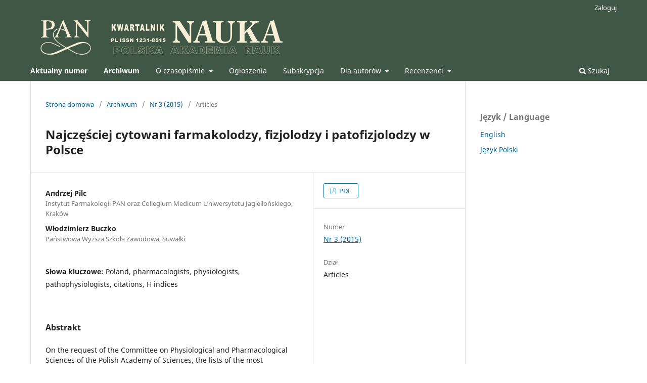

--- FILE ---
content_type: text/html; charset=utf-8
request_url: https://www.nauka-pan.pl/index.php/nauka/article/view/439
body_size: 19109
content:
<!DOCTYPE html>
<html lang="pl-PL" xml:lang="pl-PL">
<head>
	<meta charset="utf-8">
	<meta name="viewport" content="width=device-width, initial-scale=1.0">
	<title>
		Najczęściej cytowani farmakolodzy, fizjolodzy i patofizjolodzy w Polsce
							| Kwartalnik NAUKA
			</title>

	
<meta name="generator" content="Open Journal Systems 3.3.0.14">
<link rel="schema.DC" href="http://purl.org/dc/elements/1.1/" />
<meta name="DC.Creator.PersonalName" content="Andrzej Pilc"/>
<meta name="DC.Creator.PersonalName" content="Włodzimierz Buczko"/>
<meta name="DC.Date.dateSubmitted" scheme="ISO8601" content="2015-08-10"/>
<meta name="DC.Date.issued" scheme="ISO8601" content="2015-08-10"/>
<meta name="DC.Date.modified" scheme="ISO8601" content="2015-10-21"/>
<meta name="DC.Description" xml:lang="en" content="On the request of the Committee on Physiological and Pharmacological Sciences of the Polish Academy of Sciences, the lists of the most frequently cited Polish pharmacologists, physiologists and pathophysiologists were compiled. The first list included the years from 1945 to 2014 and the second one the last 15 years (2000 to 2014). The number of publications, the Hirsh index, and the number of papers cited more than 100 times were also shown. To be placed on the first list the person should be cited more than 1000 times and/or have the H index ≥ 15, 116 such scientist were identified. To be placed on the second list, the person should be cited more than 500 times and/or have the H index ≥ 10; 138 such scientists were identified. The names of deceased scientists and Polish scientists working abroad were also included. If other the Committees of the Polish Academy of Sciences followed that example, the potential of the science in Poland could be compared and evaluated.  "/>
<meta name="DC.Description" xml:lang="pl" content=""/>
<meta name="DC.Format" scheme="IMT" content="application/pdf"/>
<meta name="DC.Identifier" content="439"/>
<meta name="DC.Identifier.URI" content="https://www.nauka-pan.pl/index.php/nauka/article/view/439"/>
<meta name="DC.Language" scheme="ISO639-1" content="en"/>
<meta name="DC.Rights" content="Prawa autorskie (c) 2015 NAUKA"/>
<meta name="DC.Rights" content=""/>
<meta name="DC.Source" content="Kwartalnik NAUKA"/>
<meta name="DC.Source.ISSN" content="1231-8515"/>
<meta name="DC.Source.Issue" content="3"/>
<meta name="DC.Source.URI" content="https://www.nauka-pan.pl/index.php/nauka"/>
<meta name="DC.Title" content="Najczęściej cytowani farmakolodzy, fizjolodzy i patofizjolodzy w Polsce"/>
<meta name="DC.Title.Alternative" xml:lang="pl" content="Najczęściej cytowani farmakolodzy, fizjolodzy i patofizjolodzy w Polsce"/>
<meta name="DC.Type" content="Text.Serial.Journal"/>
<meta name="DC.Type.articleType" content=""/>
<meta name="gs_meta_revision" content="1.1"/>
<meta name="citation_journal_title" content="Kwartalnik NAUKA"/>
<meta name="citation_journal_abbrev" content="NAUKA"/>
<meta name="citation_issn" content="1231-8515"/> 
<meta name="citation_author" content="Andrzej Pilc"/>
<meta name="citation_author_institution" content="Instytut Farmakologii PAN oraz Collegium Medicum Uniwersytetu Jagiellońskiego, Kraków"/>
<meta name="citation_author" content="Włodzimierz Buczko"/>
<meta name="citation_author_institution" content="Państwowa Wyższa Szkoła Zawodowa, Suwałki"/>
<meta name="citation_title" content="The most frequently cited Polish pharmacologists, physiologists and pathophysiologists"/>
<meta name="citation_language" content="en"/>
<meta name="citation_date" content="2015"/>
<meta name="citation_issue" content="3"/>
<meta name="citation_abstract_html_url" content="https://www.nauka-pan.pl/index.php/nauka/article/view/439"/>
<meta name="citation_pdf_url" content="https://www.nauka-pan.pl/index.php/nauka/article/download/439/660"/>
	<link rel="stylesheet" href="https://www.nauka-pan.pl/index.php/nauka/$$$call$$$/page/page/css?name=stylesheet" type="text/css" /><link rel="stylesheet" href="https://www.nauka-pan.pl/index.php/nauka/$$$call$$$/page/page/css?name=font" type="text/css" /><link rel="stylesheet" href="https://www.nauka-pan.pl/lib/pkp/styles/fontawesome/fontawesome.css?v=3.3.0.14" type="text/css" />
</head>
<body class="pkp_page_article pkp_op_view has_site_logo" dir="ltr">

	<div class="pkp_structure_page">

				<header class="pkp_structure_head" id="headerNavigationContainer" role="banner">
						 <nav class="cmp_skip_to_content" aria-label="Skocz do treści">
	<a href="#pkp_content_main">Przejdź do sekcji głównej</a>
	<a href="#siteNav">Przejdź do głównego menu</a>
		<a href="#pkp_content_footer">Przejdź do stopki</a>
</nav>

			<div class="pkp_head_wrapper">

				<div class="pkp_site_name_wrapper">
					<button class="pkp_site_nav_toggle">
						<span>Open Menu</span>
					</button>
										<div class="pkp_site_name">
																<a href="						https://www.nauka-pan.pl/index.php/nauka/index
					" class="is_img">
							<img src="https://www.nauka-pan.pl/public/journals/1/pageHeaderLogoImage_pl_PL.png" width="717" height="110"  />
						</a>
										</div>
				</div>

				
				<nav class="pkp_site_nav_menu" aria-label="Nawigacja">
					<a id="siteNav"></a>
					<div class="pkp_navigation_primary_row">
						<div class="pkp_navigation_primary_wrapper">
																				<ul id="navigationPrimary" class="pkp_navigation_primary pkp_nav_list">
								<li class="">
				<a href="https://www.nauka-pan.pl/index.php/nauka/issue/current">
					<b>Aktualny numer</b>
				</a>
							</li>
								<li class="">
				<a href="https://www.nauka-pan.pl/index.php/nauka/issue/archive">
					<b>Archiwum</b>
				</a>
							</li>
								<li class="">
				<a href="https://www.nauka-pan.pl/index.php/nauka/about">
					O czasopiśmie
				</a>
									<ul>
																					<li class="">
									<a href="https://www.nauka-pan.pl/index.php/nauka/aims">
										Profil czasopisma
									</a>
								</li>
																												<li class="">
									<a href="https://www.nauka-pan.pl/index.php/nauka/editorial">
										Komitet redakcyjny
									</a>
								</li>
																												<li class="">
									<a href="https://www.nauka-pan.pl/index.php/nauka/committee">
										Komitet naukowy
									</a>
								</li>
																												<li class="">
									<a href="https://www.nauka-pan.pl/index.php/nauka/publisher">
										Wydawca
									</a>
								</li>
																												<li class="">
									<a href="https://www.nauka-pan.pl/index.php/nauka/contact">
										Kontakt
									</a>
								</li>
																		</ul>
							</li>
								<li class="">
				<a href="https://www.nauka-pan.pl/index.php/nauka/announcement">
					Ogłoszenia
				</a>
							</li>
								<li class="">
				<a href="https://www.nauka-pan.pl/index.php/nauka/subscription">
					Subskrypcja
				</a>
							</li>
								<li class="">
				<a href="https://www.nauka-pan.pl/index.php/nauka/authors">
					Dla autorów
				</a>
									<ul>
																					<li class="">
									<a href="https://www.nauka-pan.pl/index.php/nauka/preparation">
										Przygotowanie manuskryptu
									</a>
								</li>
																												<li class="">
									<a href="https://www.nauka-pan.pl/index.php/nauka/submission">
										Formularz zgłoszenia artykułu i przekazania praw
									</a>
								</li>
																												<li class="">
									<a href="https://www.nauka-pan.pl/index.php/nauka/peer">
										Procedura recenzowania
									</a>
								</li>
																												<li class="">
									<a href="https://www.nauka-pan.pl/index.php/nauka/conflict">
										Konflikt interesów
									</a>
								</li>
																												<li class="">
									<a href="https://www.nauka-pan.pl/index.php/nauka/ghostwriting">
										Nieuprawnione autorstwo
									</a>
								</li>
																												<li class="">
									<a href="https://www.nauka-pan.pl/index.php/nauka/ethical">
										Zgody prawne i etyczne
									</a>
								</li>
																												<li class="">
									<a href="https://www.nauka-pan.pl/index.php/nauka/corrections">
										Erraty
									</a>
								</li>
																												<li class="">
									<a href="https://www.nauka-pan.pl/index.php/nauka/confidentiality">
										Poufność
									</a>
								</li>
																												<li class="">
									<a href="https://www.nauka-pan.pl/index.php/nauka/about/privacy">
										Polityka prywatności
									</a>
								</li>
																												<li class="">
									<a href="https://www.nauka-pan.pl/index.php/nauka/future">
										W następnych numerach
									</a>
								</li>
																		</ul>
							</li>
								<li class="">
				<a href="https://www.nauka-pan.pl/index.php/nauka/reviewers">
					Recenzenci
				</a>
									<ul>
																					<li class="">
									<a href="https://www.nauka-pan.pl/index.php/nauka/list">
										Lista recenzentów
									</a>
								</li>
																												<li class="">
									<a href="https://www.nauka-pan.pl/index.php/nauka/referee">
										Formularz dla recenzenta
									</a>
								</li>
																		</ul>
							</li>
			</ul>

				

																						<div class="pkp_navigation_search_wrapper">
									<a href="https://www.nauka-pan.pl/index.php/nauka/search" class="pkp_search pkp_search_desktop">
										<span class="fa fa-search" aria-hidden="true"></span>
										Szukaj
									</a>
								</div>
													</div>
					</div>
					<div class="pkp_navigation_user_wrapper" id="navigationUserWrapper">
							<ul id="navigationUser" class="pkp_navigation_user pkp_nav_list">
															<li class="profile">
				<a href="https://www.nauka-pan.pl/index.php/nauka/login">
					Zaloguj
				</a>
							</li>
										</ul>

					</div>
				</nav>
			</div><!-- .pkp_head_wrapper -->
		</header><!-- .pkp_structure_head -->

						<div class="pkp_structure_content has_sidebar">
			<div class="pkp_structure_main" role="main">
				<a id="pkp_content_main"></a>

<div class="page page_article">
			<nav class="cmp_breadcrumbs" role="navigation" aria-label="Jesteś tutaj:">
	<ol>
		<li>
			<a href="https://www.nauka-pan.pl/index.php/nauka/index">
				Strona domowa
			</a>
			<span class="separator">/</span>
		</li>
		<li>
			<a href="https://www.nauka-pan.pl/index.php/nauka/issue/archive">
				Archiwum
			</a>
			<span class="separator">/</span>
		</li>
					<li>
				<a href="https://www.nauka-pan.pl/index.php/nauka/issue/view/35">
					Nr 3 (2015)
				</a>
				<span class="separator">/</span>
			</li>
				<li class="current" aria-current="page">
			<span aria-current="page">
									Articles
							</span>
		</li>
	</ol>
</nav>
	
		  	 <article class="obj_article_details">

		
	<h1 class="page_title">
		Najczęściej cytowani farmakolodzy, fizjolodzy i patofizjolodzy w Polsce
	</h1>

	
	<div class="row">
		<div class="main_entry">

							<section class="item authors">
					<h2 class="pkp_screen_reader">Autor</h2>
					<ul class="authors">
											<li>
							<span class="name">
								Andrzej Pilc
							</span>
															<span class="affiliation">
									Instytut Farmakologii PAN oraz Collegium Medicum Uniwersytetu Jagiellońskiego, Kraków
																	</span>
																				</li>
											<li>
							<span class="name">
								Włodzimierz Buczko
							</span>
															<span class="affiliation">
									Państwowa Wyższa Szkoła Zawodowa, Suwałki
																	</span>
																				</li>
										</ul>
				</section>
			
																					
									<section class="item keywords">
				<h2 class="label">
										Słowa kluczowe:
				</h2>
				<span class="value">
											Poland, 											pharmacologists, 											physiologists, 											pathophysiologists, 											citations, 											H indices									</span>
			</section>
			
										<section class="item abstract">
					<h2 class="label">Abstrakt</h2>
					On the request of the Committee on Physiological and Pharmacological Sciences of the Polish Academy of Sciences, the lists of the most frequently cited Polish pharmacologists, physiologists and pathophysiologists were compiled. The first list included the years from 1945 to 2014 and the second one the last 15 years (2000 to 2014). The number of publications, the Hirsh index, and the number of papers cited more than 100 times were also shown. To be placed on the first list the person should be cited more than 1000 times and/or have the H index ≥ 15, 116 such scientist were identified. To be placed on the second list, the person should be cited more than 500 times and/or have the H index ≥ 10; 138 such scientists were identified. The names of deceased scientists and Polish scientists working abroad were also included. If other the Committees of the Polish Academy of Sciences followed that example, the potential of the science in Poland could be compared and evaluated.  <br><br>
				</section>
			
			

																										
						
		</div><!-- .main_entry -->

		<div class="entry_details">

						
										<div class="item galleys">
					<h2 class="pkp_screen_reader">
						Pobrania
					</h2>
					<ul class="value galleys_links">
													<li>
								
	
							

<a class="obj_galley_link pdf" href="https://www.nauka-pan.pl/index.php/nauka/article/view/439/660">

		
	PDF

	</a>
							</li>
											</ul>
				</div>
						
			
						
										<div class="item issue">

											<section class="sub_item">
							<h2 class="label">
								Numer
							</h2>
							<div class="value">
								<a class="title" href="https://www.nauka-pan.pl/index.php/nauka/issue/view/35">
									Nr 3 (2015)
								</a>
							</div>
						</section>
					
											<section class="sub_item">
							<h2 class="label">
								Dział
							</h2>
							<div class="value">
								Articles
							</div>
						</section>
					
									</div>
			
															
						
			

		</div><!-- .entry_details -->
	</div><!-- .row -->

</article>

	<div id="articlesBySimilarityList">
	</div>
<div id="articlesBySameAuthorList">
						<h3>Inne teksty tego samego autora</h3>

			<ul>
																													<li>
													Andrzej Pilc,
													Maria Radziwoń-Zaleska,
												<a href="https://www.nauka-pan.pl/index.php/nauka/article/view/1121">
							Ranking światowych, w tym polskich, instytucji naukowych na podstawie liczby cytowań uzyskanych w latach 2021–2024
						</a>,
						<a href="https://www.nauka-pan.pl/index.php/nauka/issue/view/95">
							Kwartalnik NAUKA: Nr 2 (2025): Nauka
						</a>
					</li>
																													<li>
													Andrzej Pilc,
												<a href="https://www.nauka-pan.pl/index.php/nauka/article/view/1091">
							Nowe podejście naukometryczne  do oceny jakości jednostek naukowych  na przykładzie Polskiej Akademii Nauk
						</a>,
						<a href="https://www.nauka-pan.pl/index.php/nauka/issue/view/89">
							Kwartalnik NAUKA: Nr 3 (2024): Nauka
						</a>
					</li>
																													<li>
													Andrzej Pilc,
													Włodzimierz Buczko,
												<a href="https://www.nauka-pan.pl/index.php/nauka/article/view/976">
							Najwyżej cytowani badacze publikujący w dziedzinie farmakologia/farmacja i fizjologia oraz zatrudniające ich instytucje naukowe
						</a>,
						<a href="https://www.nauka-pan.pl/index.php/nauka/issue/view/78">
							Kwartalnik NAUKA: Nr 3 (2022)
						</a>
					</li>
																													<li>
													Andrzej Pilc,
												<a href="https://www.nauka-pan.pl/index.php/nauka/article/view/1046">
							Neuronauka z neurologią i psychiatrią – najczęściej cytowani polscy naukowcy i zatrudniające ich placówki
						</a>,
						<a href="https://www.nauka-pan.pl/index.php/nauka/issue/view/85">
							Kwartalnik NAUKA: Nr 3 (2023): Nauka
						</a>
					</li>
																													<li>
													Andrzej Pilc,
												<a href="https://www.nauka-pan.pl/index.php/nauka/article/view/607">
							Ocena dokonań instytucji naukowej poprzez analizę cytowań na przykładzie Instytutu Farmakologii PAN w Krakowie
						</a>,
						<a href="https://www.nauka-pan.pl/index.php/nauka/issue/view/47">
							Kwartalnik NAUKA: Nr 2 (2004)
						</a>
					</li>
							</ul>
			<div id="articlesBySameAuthorPages">
				
			</div>
			</div>


</div><!-- .page -->

	</div><!-- pkp_structure_main -->

									<div class="pkp_structure_sidebar left" role="complementary" aria-label="Pasek boczny">
				<div class="pkp_block block_language">
	<h2 class="title">
		Język / Language
	</h2>

	<div class="content">
		<ul>
							<li class="locale_en_US" lang="en-US">
					<a href="https://www.nauka-pan.pl/index.php/nauka/user/setLocale/en_US?source=%2Findex.php%2Fnauka%2Farticle%2Fview%2F439">
						English
					</a>
				</li>
							<li class="locale_pl_PL current" lang="pl-PL">
					<a href="https://www.nauka-pan.pl/index.php/nauka/user/setLocale/pl_PL?source=%2Findex.php%2Fnauka%2Farticle%2Fview%2F439">
						Język Polski
					</a>
				</li>
					</ul>
	</div>
</div><!-- .block_language -->

			</div><!-- pkp_sidebar.left -->
			</div><!-- pkp_structure_content -->

<div class="pkp_structure_footer_wrapper" role="contentinfo">
	<a id="pkp_content_footer"></a>

	<div class="pkp_structure_footer">

		
		<div class="pkp_brand_footer" role="complementary">
			<a href="https://www.nauka-pan.pl/index.php/nauka/about/aboutThisPublishingSystem">
				<img alt="Więcej informacji o systemie publikacji, Platformie i Obiegu OJS/PKP." src="https://www.nauka-pan.pl/templates/images/ojs_brand.png">
			</a>
		</div>
	</div>
</div><!-- pkp_structure_footer_wrapper -->

</div><!-- pkp_structure_page -->

<script src="https://www.nauka-pan.pl/lib/pkp/lib/vendor/components/jquery/jquery.min.js?v=3.3.0.14" type="text/javascript"></script><script src="https://www.nauka-pan.pl/lib/pkp/lib/vendor/components/jqueryui/jquery-ui.min.js?v=3.3.0.14" type="text/javascript"></script><script src="https://www.nauka-pan.pl/plugins/themes/default/js/lib/popper/popper.js?v=3.3.0.14" type="text/javascript"></script><script src="https://www.nauka-pan.pl/plugins/themes/default/js/lib/bootstrap/util.js?v=3.3.0.14" type="text/javascript"></script><script src="https://www.nauka-pan.pl/plugins/themes/default/js/lib/bootstrap/dropdown.js?v=3.3.0.14" type="text/javascript"></script><script src="https://www.nauka-pan.pl/plugins/themes/default/js/main.js?v=3.3.0.14" type="text/javascript"></script><script type="text/javascript">
(function (w, d, s, l, i) { w[l] = w[l] || []; var f = d.getElementsByTagName(s)[0],
j = d.createElement(s), dl = l != 'dataLayer' ? '&l=' + l : ''; j.async = true; 
j.src = 'https://www.googletagmanager.com/gtag/js?id=' + i + dl; f.parentNode.insertBefore(j, f); 
function gtag(){dataLayer.push(arguments)}; gtag('js', new Date()); gtag('config', i); })
(window, document, 'script', 'dataLayer', 'G-52TDYQKYKJ');
</script>


</body>
</html>
